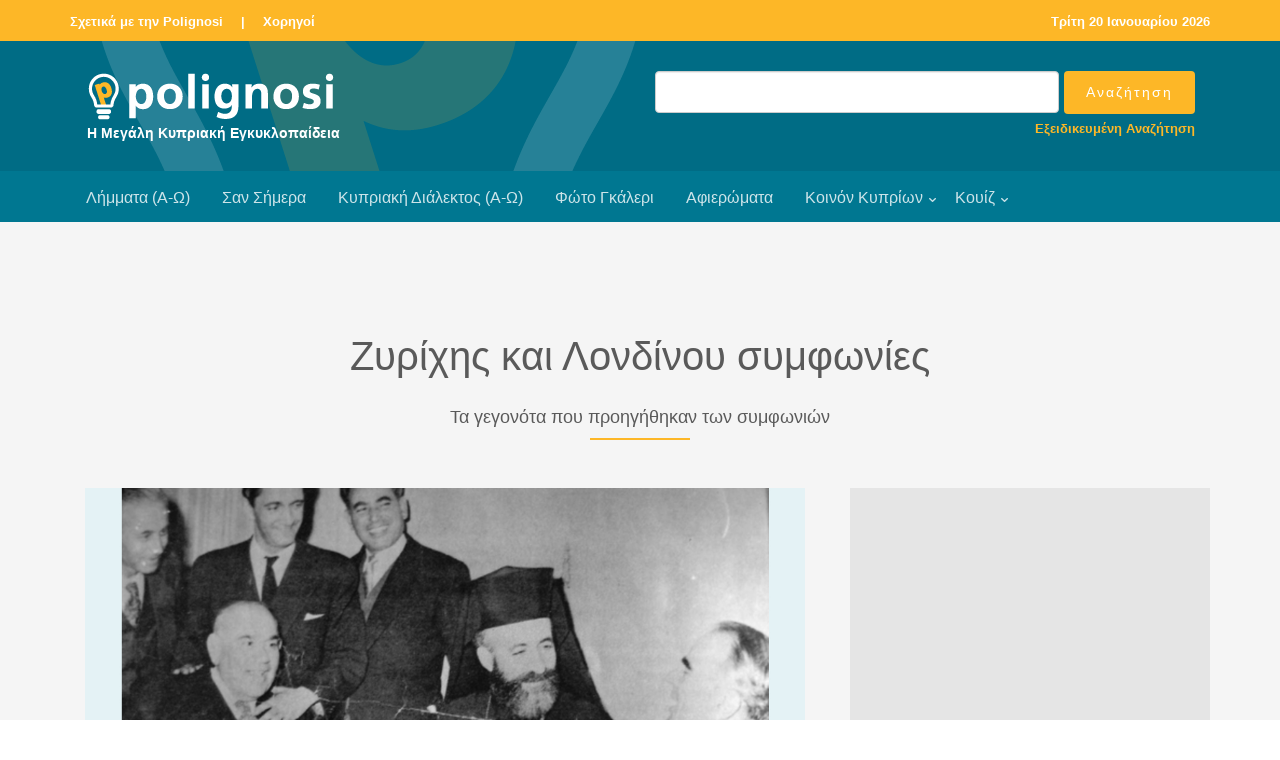

--- FILE ---
content_type: text/html
request_url: http://www.polignosi.com/cgibin/hweb?-A=13025&-V=limmata
body_size: 7969
content:

<!DOCTYPE html>
<!--[if lt IE 7]>      <html class="no-js lt-ie9 lt-ie8 lt-ie7"> <![endif]-->
<!--[if IE 7]>         <html class="no-js lt-ie9 lt-ie8"> <![endif]-->
<!--[if IE 8]>         <html class="no-js lt-ie9"> <![endif]-->
<!--[if gt IE 8]><!--> <html class="no-js"> <!--<![endif]-->
<head>

<!-- Global site tag (gtag.js) - Google Analytics -->
<script async src="https://www.googletagmanager.com/gtag/js?id=UA-143753957-1"></script>
<script>
  window.dataLayer = window.dataLayer || [];
  function gtag(){dataLayer.push(arguments);}
  gtag('js', new Date());

  gtag('config', 'UA-143753957-1');
</script>

<!-- Google tag (gtag.js) - Google Analytics GA4 -->
<script async src="https://www.googletagmanager.com/gtag/js?id=G-TRFXGCCV8E"></script>
<script>
  window.dataLayer = window.dataLayer || [];
  function gtag(){dataLayer.push(arguments);}
  gtag('js', new Date());

  gtag('config', 'G-TRFXGCCV8E');
</script>


    <META HTTP-EQUIV="Content-Type" CONTENT="text/html; charset=windows-1253">
    <meta http-equiv="X-UA-Compatible" content="IE=edge">


    <title>Ζυρίχης και Λονδίνου συμφωνίες</title>
    <meta name="viewport" content="width=device-width, initial-scale=1">
    <meta name="description" content="Λίγους μόνο μήνες μετά την έναρξη του απελευθερωτικού αγώνα της ΕΟΚΑ, το Λονδίνο διόρισε ως νέο κ..." />
    <meta name="keywords" content="Ζυρίχης και Λονδίνου συμφωνίες ΖΥΡΙΧΗΣ ΚΑΙ ΛΟΝΔΙΝΟΥ ΣΥΜΦΩΝΙΕΣ Τα γεγονότα που προηγήθηκαν των συμφωνιών " />
    <meta name="author" content="Polignosi" />


    <!-- Facebook and Twitter integration -->
    <meta property="og:title" content="Ζυρίχης και Λονδίνου συμφωνίες" />
    <meta property="og:image" content="https://www.polignosi.com/pictures/20090918/1253263777-00412-31833.jpg" />
    <meta property="og:url" content="https://www.polignosi.com/cgibin/hweb?-A=13025&-V=limmata"/>
    <meta property="og:site_name" content="www.polignosi.com" />
    <meta property="og:type" content="website" />
    <meta property="og:description" content="Λίγους μόνο μήνες μετά την έναρξη του απελευθερωτικού αγώνα της ΕΟΚΑ, το Λονδίνο διόρισε ως νέο κ..." />
    <meta name="twitter:title" content="Ζυρίχης και Λονδίνου συμφωνίες" />
    <meta name="twitter:image" content="https://www.polignosi.com/pictures/20090918/1253263777-00412-31833.jpg" />
    <meta name="twitter:url" content="https://www.polignosi.com/cgibin/hweb?-A=13025&-V=limmata" />
    <meta name="twitter:card" content="summary_large_image" />
    <meta name="twitter:site" content="@polignosi">


    <!-- Place favicon.ico and apple-touch-icon.png in the root directory -->
    <link rel="shortcut icon" href="favicon.ico">

    <!-- <link href='https://fonts.googleapis.com/css?family=Open+Sans:400,700,300' rel='stylesheet' type='text/css'> -->
    <link rel="stylesheet" href="/fonts/calibri/stylesheet.css">

    <!-- Animate.css -->
    <link rel="stylesheet" href="/css/animate.css">
    <!-- Icomoon Icon Fonts-->
    <link rel="stylesheet" href="/css/icomoon.css">
    <!-- Bootstrap  -->
    <link rel="stylesheet" href="/css/bootstrap.css">
    <!-- Superfish -->
    <link rel="stylesheet" href="/css/superfish.css">
	<!-- Magnific Popup -->
	<link rel="stylesheet" href="/css/gallery-style.css">
	<link rel="stylesheet" href="/css/magnific-popup.css">

    <link rel="stylesheet" href="/css/style.css">
    <link rel="stylesheet" href="/css/polignosi.css">

    <!-- Modernizr JS -->
    <script src="/js/modernizr-2.6.2.min.js"></script>
    <!-- FOR IE9 below -->
    <!--[if lt IE 9]>
    <script src="/js/respond.min.js"></script>
    <![endif]-->


<!-- DFP HEAD CODE -->
   <script type='text/javascript'>
     (function() {
       var useSSL = 'https:' == document.location.protocol;
       var src = (useSSL ? 'https:' : 'http:') +
           '//www.googletagservices.com/tag/js/gpt.js';
       document.write('<scr' + 'ipt src="' + src + '"></scr' + 'ipt>');
     })();
   </script>


<!-- SHARE THIS -->
<script type='text/javascript' src='https://platform-api.sharethis.com/js/sharethis.js#property=642d27201cdb86001a1eced5&product=inline-share-buttons' async='async'></script>


</head>
<body>
<div id="fh5co-wrapper">
    <div id="fh5co-page">
        <div class="header-top">
            <div class="container">
                <div class="row">
                    <div class="col-md-6 col-sm-6 text-left fh5co-link">
                        <a href="/cgibin/hweb?-A=14456&-V=about">Σχετικά με την Polignosi</a> &nbsp;<a>|</a>&nbsp;
						<a href="/cgibin/hweb?-V=sponsors&_FSECTION=9050&-Sr&-dsponsors.html&_VSECTION=9050">Χορηγοί</a>
                    </div>
                    <div class="col-md-6 col-sm-6 text-right fh5co-link hidden-xs">
						<a href="/cgibin/hweb?-V=sansimera&_FAA=1&-dsansimera.html">

<!-- Repeatable -->
Τρίτη 20 Ιανουαρίου 2026
<!-- End Repeatable -->


</a>
                    </div>
                </div>
            </div>
        </div>

        <header id="fh5co-header-section">
            <div class="container">
                <div class="nav-header">
                	<div class="col-md-6">
					<a href="#" class="js-fh5co-nav-toggle fh5co-nav-toggle dark"><i></i></a>
					<h1 id="fh5co-logo"><a href="/"><img src="/images/logo_polignosi.png"><p>Η Μεγάλη Κυπριακή Εγκυκλοπαίδεια</p></a></h1>
					</div>

					<div id="fh5co-logo" class="col-md-6" style="float:right; padding-top:0px; padding-bottom:10px;">
						<FORM METHOD="POST" name="qsearch" ACTION="/cgibin/hweb">
							<INPUT TYPE="hidden" NAME="-V" VALUE="search">
							<INPUT TYPE="hidden" NAME="-b" VALUE="20">
							<INPUT TYPE="hidden" NAME="-d" VALUE="listrec.html">
							<INPUT TYPE="hidden" name="-S" VALUE="sortrel">
						<table width="100%" cellpadding="0" cellspacing="0" border="0">
							<tr>
							<td width="100%" align="right"><input type="text" class="form-control" name="_TSEARCHTEXT"></td>
							<td align="left" style="padding-left:5px;"><input type="submit" value="Αναζήτηση" class="btn btn-primary"></td>
							</tr>
							<tr>
							<td colspan="2"><p class="advsearch"><a href="/cgibin/hweb?-V=search&-uFadvsearch.html">Εξειδικευμένη Αναζήτηση</a></p></td>
							</tr>
						</table>
						</FORM>
					</div>

                </div>
            </div>

            <div style="background-color: #007791;">
                <div class="container">
                    <!-- START #fh5co-menu-wrap -->
                    <nav id="fh5co-menu-wrap" role="navigation">
                        <ul class="sf-menu" id="fh5co-primary-menu">
                            <li><a href="/cgibin/hweb?-V=atoz&_FATOZ=%C1&-b=20&-datoz.html&-SsortA">Λήμματα (Α-Ω)</a></li>
                            <li><a href="/cgibin/hweb?-V=sansimera&_FAA=1&-dsansimera.html">Σαν Σήμερα</a></li>
                            <li><a href="/cgibin/hweb?-V=cylangatoz&_FATOZ=%C1&-b=50&-dcylangatoz.html&-SsortA">Κυπριακή Διάλεκτος (Α-Ω)</a></li>
                            <li><a href="/cgibin/hweb?-V=gallery&_FAA%3E=0&-Sr&-dgalleries.html">Φώτο Γκάλερι</a></li>
                            <li><a href="/cgibin/hweb?-V=specials&_FAA%3E=0&-Sr&-dspecials.html">Αφιερώματα</a></li>
                            <li>
								<a href="/cgibin/hweb?-A=37190,intro.html&-V=boccf" class="fh5co-sub-ddown">Κοινόν Κυπρίων</a>
								<ul class="fh5co-sub-menu">
									<!-- li><a href="/cgibin/hweb?-V=boccf&_FSECTION=5001&_FCATEGORY=500110&-Sr&-dboccf.html&_VSECTION=5001&_VCATEGORY=500110">Ιστορικό Αρχείο</a></li -->
									<li><a href="/cgibin/hweb?-A=14556&-V=boccf">Ογκολογικό Κέντρο</a></li>
									<li><a href="/cgibin/hweb?-V=boccf&_FSECTION=5001&_FCATEGORY=500130&-Sr&-dboccf.html&_VSECTION=5001&_VCATEGORY=500130">Πολιτιστικό Ίδρυμα</a></li>
									<li><a href="/cgibin/hweb?-A=37170&-V=boccf">IDEA</a></li>
									<li><a href="/cgibin/hweb?-A=58541&-V=boccf">SupportCY</a></li>
								</ul>
							</li>
							<li>
								<a href="/cgibin/hweb?-V=quizzes&_FAA%3E=0&-b=18&-Sr&-dquizzes.html">Κουίζ</a>
								<ul class="fh5co-sub-menu">
									<li><a href="/cgibin/hweb?-V=quizzes&_FAA%3E=0&_FCATEGORY=700110&-b=18&-Sr&-dquizzes.html&_VCATEGORY=700110">Γενικές γνώσεις</a></li>
									<li><a href="/cgibin/hweb?-V=quizzes&_FAA%3E=0&_FCATEGORY=700120&-b=18&-Sr&-dquizzes.html&_VCATEGORY=700120">Γεωγραφία</a></li>
									<li><a href="/cgibin/hweb?-V=quizzes&_FAA%3E=0&_FCATEGORY=700130&-b=18&-Sr&-dquizzes.html&_VCATEGORY=700130">Ιστορία</a></li>
									<li><a href="/cgibin/hweb?-V=quizzes&_FAA%3E=0&_FCATEGORY=700140&-b=18&-Sr&-dquizzes.html&_VCATEGORY=700140">Πολιτισμός</a></li>
								</ul>
							</li>
                        </ul>
                    </nav>
                </div>
            </div>
        </header>

		<div id="fh5co-feature-product" class="fh5co-section-gray">
			<div class="container">
				<div class="row">
					<div class="col-md-8 col-md-offset-2 text-center heading-section">
						<h3>Ζυρίχης και Λονδίνου συμφωνίες</h3>
						<h4>Τα γεγονότα που προηγήθηκαν των συμφωνιών</h4>
						<p></p>
					</div>
				</div>
			</div>

			<div class="container">
				<div class="row row-bottom-padded-md">
					<div class="col-lg-8 col-md-7">



<div class="col-md-12 text-center" style="margin-bottom: -31px;"><a href="https://www.polignosi.com/pictures/20090918/1253263777-00412-31833.jpg" class="image-popup" title="7629&nbsp;-&nbsp;Λονδίνο, Φεβρουάριος 1959, οι Κ. Καραμανλής και αρχιεπίσκοπος Μακάριος στο περιθώριο των συζητήσεων για επικύρωση των Συμφωνιών Ζυρίχης. Καθήμενος αριστερά ο τότε δήμαρχος Λευκωσίας Θεμιστοκλής Δέρβης."><figure><img src="https://www.polignosi.com/pictures/20090918/1253263777-00412-31833.jpg" alt="Image" class="img-responsive"></figure></a></div>

<div class="col-md-12 addthis">
<!-- Sharethis -->
<div class="sharethis-inline-share-buttons"></div>
</div>

					<div class="col-md-12">
						<div class="feature-text" style="padding: 15px 0px 15px 0px;">

							<p>Λίγους μόνο μήνες μετά την έναρξη του απελευθερωτικού αγώνα της ΕΟΚΑ, το Λονδίνο διόρισε ως νέο κυβερνήτη της Κύπρου τον στρατάρχη σερ Τζων Χάρτιγκ που έφθασε στο νησί κι ανέλαβε τα καθήκοντά του στις 3 Οκτωβρίου 1955, αντικαθιστώντας τον κυβερνήτη Άρμιτεϊτζ. Ο διορισμός του Χάρτιγκ που ανακοινώθηκε στις 25 Σεπτεμβρίου 1955, θεωρήθηκε στην Κύπρο ως αγγλική προσπάθεια για να χτυπηθεί και καταπνιγεί το κίνημα των Ελλήνων Κυπρίων. Ωστόσο ο Χάρτιγκ ήλθε στο νησί με την εντολή να δοκιμάσει πρώτα να διαπραγματευθεί με τον αρχιεπίσκοπο Μακάριο και ήδη από την επομένη της ανάληψης των καθηκόντων του, δηλαδή από τις 4 Οκτωβρίου 1955, εγκαινίασε σειρά συναντήσεων μαζί του. Ο Χάρτιγκ πρότεινε την εφαρμογή στην Κύπρο ενός νέου συντάγματος που θα οδηγούσε σε καθεστώς αυτοκυβέρνησης, πράγμα που οι Βρεττανοί είχαν και στο παρελθόν επανειλημμένα προτείνει στους Έλληνες Κυπρίους. Ο Μακάριος, στη σειρά των διαπραγματεύσεών του με τον Χάρτιγκ, απεδέχθη κατ' αρχήν την επεξεργασία συντάγματος αυτοκυβέρνησης, με την προϋπόθεση ότι το καθεστώς θα ήταν μεταβατικό και θα οδηγούσε από την αυτοκυβέρνηση στην πλήρη αυτοδιάθεση, υπέρ της οποίας θα έπρεπε να εκδηλωθεί επίσημα και η αγγλική κυβέρνηση, αναγνωρίζοντας το δικαίωμα τούτο στο λαό της Κύπρου.</p>
<p> </p>
<p>Ενώ στις αρχές του 1956 τα πράγματα εφαίνετο ότι ήταν δυνατό να οδηγηθούν σε λύση, ο αρχηγός της ΕΟΚΑ Γεώργιος Γρίβας και η μικρή ομάδα των αδιάλλακτων ενωτικών του κύκλου της μητροπόλεως Κυρηνείας άσκησαν μεγάλη πίεση στον αρχιεπίσκοπο, απειλώντας να τον καταγγείλουν και ως προδότη, εάν παρεξέκλινε από το αρχικό αίτημα που ήταν εκείνο της άμεσης ένωσης της Κύπρου με την Ελλάδα και τίποτε άλλο. Ο Μακάριος βρέθηκε σε δύσκολη θέση, κυρίως γιατί ο αντάρτικος στρατός της ΕΟΚΑ δεν ελεγχόταν από τον ίδιο και ήταν πολύ πιθανό να αρνηθεί να δεχθεί λύση αυτοκυβέρνησης -αυτοδιάθεσης, να συνεχίσει τον αγώνα και να προκληθεί διχασμός με καταστροφικές συνέπειες. Στο τελευταίο στάδιο των διαπραγματεύσεων Μακαρίου - Χάρτιγκ ήλθε στην Κύπρο και πήρε μέρος σ' αυτές και ο ίδιος ο Βρετανός υπουργός των Αποικιών Άλαν Λέννοξ Μπόυντ. Ο Μακάριος προσπάθησε να κερδίσει κάτι περισσότερο, κυρίως σε ό,τι αφορούσε το μεταβατικό διάστημα που οι Βρετανοί καθόρισαν σε 10 χρόνια, ενώ ο αρχιεπίσκοπος ζητούσε 7. Προσπάθησε επίσης να διαπραγματευθεί περισσότερο και μερικά άλλα θέματα, αλλά ο Μπόυντ παρουσιάστηκε ανένδοτος και δεν δέχθηκε περαιτέρω διαπραγματεύσεις. Τότε ο αρχιεπίσκοπος βρήκε κάποια ευκαιρία να αποδεσμευτεί από την κατ' αρχήν αποδοχή του καθεστώτος αυτοκυβέρνησης, ικανοποιώντας και την αξίωση του Γρίβα και των αδιάλλακτων ενωτικών. Οι διαπραγματεύσεις, που αργότερα θεωρήθηκαν από πολλούς σαν η καλύτερη χαμένη ευκαιρία για οριστική ρύθμιση του Κυπριακού ζητήματος, ναυάγησαν. Λίγο αργότερα, η αγγλική κυβέρνηση πήρε την απόφαση να στείλει τον αρχιεπίσκοπο Μακάριο στην εξορία και να πάρει σκληρότατα μέτρα κατά των επαναστατημένων Ελλήνων Κυπρίων. Η αγγλική πολιτική διαφοροποιήθηκε πλέον οριστικά και τώρα στόχευε πρωταρχικά στην εξασφάλιση των αγγλικών συμφερόντων στην Κύπρο (στρατιωτικές βάσεις κ.α.) και ταυτόχρονα στην προώθηση λύσεως που δεν θα επέτρεπε ποτέ την επίτευξη της ενώσεως και την προσάρτηση της Κύπρου στο Ελληνικό κράτος.</p>
<p> </p>
<p>Αφού λοιπόν το Λονδίνο εξουδετέρωσε προσωρινά (και για όσο διάστημα θα απαιτείτο) τον αρχιεπίσκοπο Μακάριο που τον απομόνωσε στο νησί Μαχέ των Σεϋχελλών στη μέση του Ινδικού ωκεανού, οι Άγγλοι προσπάθησαν να δημιουργήσουν στην Κύπρο συνθήκες διαμάχης μεταξύ του ιδίου του λαού της Κύπρου, στρέφοντας κατά των αγωνιζομένων ήδη Ελλήνων Κυπρίων τους Τουρκοκυπρίους που, στο πείσμον αίτημα των πρώτων για ένωση με την Ελλάδα, αντιπρόβαλλαν όλο και πιο έντονα δικό τους αίτημα για διχοτόμηση του νησιού. Την ίδια την Τουρκία την είχαν ήδη αφυπνίσει οι Βρεττανοί από πιο νωρίς, και μεταξύ άλλων την είχαν καλέσει σε κοινή διάσκεψη μαζί τους και με την Ελλάδα (την γνωστή <em>τριμερή διάσκεψη</em>*) με θέμα το Κυπριακό, δίνοντάς της έτσι ρόλο άμεσα ενδιαφερομένου μέρους στα ζητήματα περί την Κύπρο.</p>
<p> </p>
<p>Όταν οι νέες συνθήκες που δημιουργήθηκαν στην Κύπρο και που χαρακτηρίζονταν πια από σοβαρή διαμάχη μεταξύ των Ελλήνων και των Τούρκων του νησιού, θεωρήθηκαν αρκετά σοβαρές για να μη μπορούν να διαφοροποιηθούν ριζικά, ο αρχιεπίσκοπος Μακάριος απελευθερώθηκε από τις Σεϋχέλλες. Αφού στο διάστημα των 13 μηνών της εξορίας του οι Άγγλοι απέτυχαν να βρουν Έλληνα Κύπριο που να μπορέσει να τον αντικαταστήσει και να προχωρήσει σε διαπραγματεύσεις, του επέτρεψαν να αναχωρήσει από τις Σεϋχέλλες (οι ίδιοι που τον είχαν οδηγήσει εκεί δεν του παραχώρησαν μέσο μεταφοράς κι έφυγε από το νησί Μαχέ με ελληνικό πετρελαιοφόρο) αλλά όχι και να επιστρέψει στην Κύπρο. Γνώριζαν οι Άγγλοι πως δεν ήταν δυνατό παρά να διαπραγματευθούν μόνο με τον Μακάριο, γι’ αυτό και θεώρησαν συμφερότερο για τους ίδιους να αφήσουν τις πρωτοβουλίες στις άλλες δυο αναμεμειγμένες χώρες, την Ελλάδα και την Τουρκία, που κι αυτές πιέζονταν από το NATO και διάφορες δυτικές δυνάμεις να βρουν λύση στο πρόβλημα της Κύπρου που αποτελούσε πια και σοβαρότατη μεταξύ τους διαφορά.</p>
<p> </p>
<p>Ο αρχιεπίσκοπος, όταν επέστρεψε από την εξορία του, διαπίστωσε πως δεν είχε πια πολλά περιθώρια ελιγμών. Όταν δοκίμασε να επιμείνει, τους πρώτους μήνες μετά την απελευθέρωσή του, στις προγενέστερες θέσεις του, οι Άγγλοι πρόβαλαν δικό τους σχέδιο λύσης του Κυπριακού, το <em>σχέδιο Μακμίλλαν</em> (από το όνομα του τότε Βρεττανού πρωθυπουργού), και απείλησαν ότι θα προχωρούσαν μόνοι στην εφαρμογή του. Το σχέδιο Μακμίλλαν ήταν διχοτομικό κι εκμεταλλευόταν τις νέες συνθήκες που επικρατούσαν στην Κύπρο, δηλαδή τη διαμάχη μεταξύ Ελλήνων και Τούρκων, που οι ίδιοι οι Βρετανοί είχαν υποκινήσει. Η Τουρκία ήταν βέβαια κάτι περισσότερο από πρόθυμη να συνεργαστεί με τους Βρετανούς στην εφαρμογή του σχεδίου Μακμίλλαν, αφού ενώ αρχικά δεν είχε οποιαδήποτε σχέση με την Κύπρο και το πρόβλημά της και αφού τα επί του νησιού δικαιώματά της από την τουρκική κατοχή της Κύπρου (1570/71-1878) τα είχε εγκαταλείψει με συνθήκη από το 1923, τώρα βρισκόταν στη θέση του ενός από τα άμεσα ενδιαφερόμενα μέρη, και σε θέση να εγείρει απαιτήσεις, να θέτει όρους και να έχει καινούργια δικαιώματα. Από την άλλη, η Ελλάδα, πλήρως εξαρτώμενη από τους δυτικούς συμμάχους της οικονομικά, στρατιωτικά και πολιτικά, δεν ήταν σε θέση να ανατρέψει τα νέα δεδομένα. Δεν ήταν όμως ούτε σε θέση να πάρει πρωτοβουλίες για το Κυπριακό χωρίς τη σύμφωνη γνώμη του αρχιεπισκόπου Μακαρίου. Ο τελευταίος, από το αδιέξοδο στο οποίο τώρα βρισκόταν, και γνωρίζοντας πως ο ίδιος ο κυπριακός λαός υπέφερε σε μεγάλο βαθμό και δεν ήταν σε θέση ν' αντέξει για πολύ ακόμη κάτω από τις συνθήκες του ένοπλου αγώνα, αλλά και για να αποτρέψει την εφαρμογή του σχεδίου Μακμίλλαν, έκανε ξαφνικά στις 16.9.1958 δήλωση (στη Βρετανίδα βουλευτίνα του Εργατικού Κόμματος Μπάρμπαρα Κασλ) ότι αποδεχόταν λύση ανεξαρτησίας.</p>
<p> </p>
<p>Ο δρόμος προς τη Ζυρίχη είχε ξαφνικά ανοίξει.</p>

						</div>
					</div>



					</div>


					<div class="col-lg-4 col-md-5 ">


<div class="row row-bottom-padded-sm text-center">
<div class="col-md-12">
<div class="img-responsive center-block" style="padding: 30px; background-color: #e5e5e5;">

<!-- 300x250_MKE_01 -->
<div id='div-gpt-ad-1558008842932-0' style='width:300px;height:250px; margin:auto;'>
<script type='text/javascript'>
googletag.cmd.push(function() {
var s300x250_mke_01 = googletag.defineSlot("/110403327/300x250_MKE_01", [300, 250],
"div-gpt-ad-1558008842932-0").addService(googletag.pubads());
googletag.enableServices();
googletag.display("div-gpt-ad-1558008842932-0");
setInterval(function(){googletag.pubads().refresh([s300x250_mke_01]);}, 210000);
});
</script>
</div>

</div>
</div>
</div>








<div class="row"><div class="col-md-12"><div class="related-content"><h3>Σχετικά του ίδιου Λήμματος</h3><ul class="fh5co-portfolio-list"><li><a href="https://www.polignosi.com/cgibin/hweb?-A=13025&-V=limmata">Τα γεγονότα που προηγήθηκαν των συμφωνιών</a></li><li><a href="https://www.polignosi.com/cgibin/hweb?-A=13026&-V=limmata">Γέννηση της Κυπριακής Δημοκρατίας</a></li><li><a href="https://www.polignosi.com/cgibin/hweb?-A=13027&-V=limmata">Επικύρωση των συμφωνιών στο Λονδίνο</a></li><li><a href="https://www.polignosi.com/cgibin/hweb?-A=13028&-V=limmata">Επιστροφή του Μακαρίου</a></li><li><a href="https://www.polignosi.com/cgibin/hweb?-A=13029&-V=limmata">Το πλήρες κείμενο των συμφωνιών</a></li></ul></div></div></div>


<div class="row row-bottom-padded-sm text-center">
<div class="col-md-12">
<div class="img-responsive center-block" style="padding: 30px; background-color: #e5e5e5;">

<!-- 300x250_MKE_02 -->
<div id='div-gpt-ad-1558008760678-0' style='width:300px;height:250px; margin:auto;'>
<script type='text/javascript'>
googletag.cmd.push(function() {
var s300x250_mke_02 = googletag.defineSlot("/110403327/300x250_MKE_02", [300, 250],
"div-gpt-ad-1558008760678-0").addService(googletag.pubads());
googletag.enableServices();
googletag.display("div-gpt-ad-1558008760678-0");
setInterval(function(){googletag.pubads().refresh([s300x250_mke_02]);}, 210000);
});
</script>
</div>

</div>
</div>
</div>


					</div>



				</div>
			</div>

		</div>





<!-- LARGE LEADERBOARD BANNER AREA -->
<div id="fh5co-banner-lglb">
<div class="container-fluid hidden-sm hidden-xs">
<div class="row text-center">
<div class="img-responsive" style="padding: 20px; background-color: #e5e5e5;">

<!-- 970x90_MKE_01 -->
<div id='div-gpt-ad-1558008805744-0' style='width:970px; height:90px; margin:auto;'>
<script type='text/javascript'>
googletag.cmd.push(function() {
var s970x90_mke_01 = googletag.defineSlot("/110403327/970x90_MKE_01", [970, 90],
"div-gpt-ad-1558008805744-0").addService(googletag.pubads());
googletag.enableServices();
googletag.display("div-gpt-ad-1558008805744-0");
setInterval(function(){googletag.pubads().refresh([s970x90_mke_01]);}, 210000);
});
</script>
</div>

</div>
</div>
</div>
</div>





<footer>
    <div id="footer">
        <div class="container">
            <div class="row">
                <div class="col-md-8 col-md-offset-2 text-center">
                    <p class="fh5co-social-icons">
                        <a href="https://www.bankofcyprus.com.cy/" target="_blank"><img style="padding: 0 10px 20px 10px;" src="/images/logo_boc_koinokyprion.png" alt=""></a>
                    </p>
                </div>

                <div class="col-md-8 col-md-offset-2 text-center">
                    <p><a href="/">Polignosi</a>. All Rights Reserved.
                        <br>Μέγας Χορηγός: <a href="https://www.bankofcyprus.com.cy/" target="_blank">Τράπεζα Κύπρου</a>
                </div>
            </div>
        </div>

		<div class="gap"></div>

		<div class="container">
			<div class="row">
				<div class="col-md-12 text-center">
					<p><a href="/cgibin/hweb?-A=14463&-V=about">Cookies</a> &nbsp;|&nbsp; <a href="/cgibin/hweb?-A=14459&-V=about">Όροι Χρήσης</a> &nbsp;|&nbsp; <a href="/cgibin/hweb?-V=sponsors&_FSECTION=9050&-Sr&-dsponsors.html&_VSECTION=9050">Χορηγοί</a> &nbsp;|&nbsp; <a href="/cgibin/hweb?-V=subscribe&-uSsubscribe.html">Εγγραφή στην Ηλ. Λίστα</a> &nbsp;|&nbsp; <a href="/cgibin/hweb?-A=14458&-V=about">Επικοινωνία</a> &nbsp;|&nbsp; <a href="/cgibin/hweb?-V=search&-uFadvsearch.html">Εξειδικευμένη Αναζήτηση</a></p>
				</div>
			</div>
		</div>

        <hr>

        <div class="container">
            <div class="row">
                <div class="col-md-8 col-md-offset-2 text-center">
                    <p class="fh5co-social-icons">
                        <a href="https://www.facebook.com/polignosi/" target="_blank"><i class="icon-facebook2"></i></a>
                        <a href="https://twitter.com/polignosi" target="_blank"><i class="icon-twitter2"></i></a>
                        <a href="https://www.youtube.com/@polignosi" target="_blank"><i class="icon-youtube" target="_blank"></i></a>
                    </p>
                </div>
            </div>
        </div>
    </div>
</footer>


</div>
<!-- END fh5co-page -->

</div>
<!-- END fh5co-wrapper -->


<!-- jQuery -->
<script src="/js/jquery.min.js"></script>
<!-- jQuery Easing -->
<script src="/js/jquery.easing.1.3.js"></script>
<!-- Bootstrap -->
<script src="/js/bootstrap.min.js"></script>
<!-- Waypoints -->
<script src="/js/jquery.waypoints.min.js"></script>
<script src="/js/sticky.js"></script>
<!-- Stellar -->
<script src="/js/jquery.stellar.min.js"></script>
<!-- Superfish -->
<script src="/js/hoverIntent.js"></script>
<script src="/js/superfish.js"></script>
<!-- Magnific Popup -->
<script src="/js/jquery.magnific-popup.min.js"></script>
<script src="/js/magnific-popup-options.js"></script>

<!-- Main JS -->
<script src="/js/main.js"></script>


</body>
</html>







<!-- ΑΡΧΕΙΟΝ-WEB Ver 5.5 Copyright (c)1996-2004 Hypersystems Ltd. http://www.hypersystems.gr (03/02/2004 17:00) -->

--- FILE ---
content_type: text/html; charset=utf-8
request_url: https://www.google.com/recaptcha/api2/aframe
body_size: 252
content:
<!DOCTYPE HTML><html><head><meta http-equiv="content-type" content="text/html; charset=UTF-8"></head><body><script nonce="zIJPSJQnUGVEC9MCTABzPQ">/** Anti-fraud and anti-abuse applications only. See google.com/recaptcha */ try{var clients={'sodar':'https://pagead2.googlesyndication.com/pagead/sodar?'};window.addEventListener("message",function(a){try{if(a.source===window.parent){var b=JSON.parse(a.data);var c=clients[b['id']];if(c){var d=document.createElement('img');d.src=c+b['params']+'&rc='+(localStorage.getItem("rc::a")?sessionStorage.getItem("rc::b"):"");window.document.body.appendChild(d);sessionStorage.setItem("rc::e",parseInt(sessionStorage.getItem("rc::e")||0)+1);localStorage.setItem("rc::h",'1768876382663');}}}catch(b){}});window.parent.postMessage("_grecaptcha_ready", "*");}catch(b){}</script></body></html>